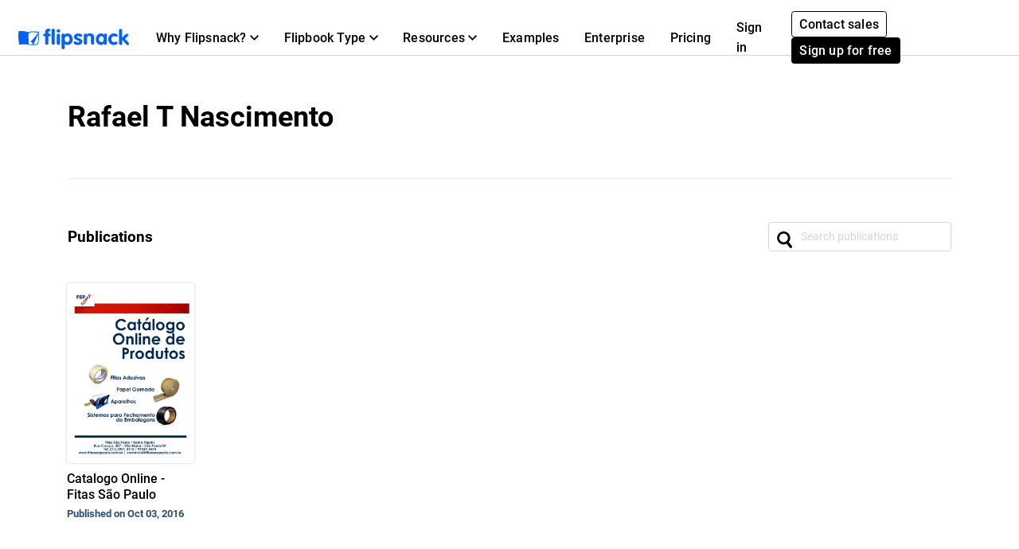

--- FILE ---
content_type: text/html; charset=UTF-8
request_url: https://www.flipsnack.com/9DAC6676AED/
body_size: 6114
content:
<!doctype html>
<html lang="en-US" >
<head>
    <link rel="preload" as="font" href="https://cdn.flipsnack.com/site/fonts/visbycf-heavy.woff2" type="font/woff2" crossorigin><link rel="preload" as="font" href="https://cdn.flipsnack.com/site/fonts/roboto-v20-latin-300.woff2" type="font/woff2" crossorigin><link rel="preload" as="font" href="https://cdn.flipsnack.com/site/fonts/roboto-v20-latin-300italic.woff2" type="font/woff2" crossorigin><link rel="preload" as="font" href="https://cdn.flipsnack.com/site/fonts/roboto-v20-latin-regular.woff2" type="font/woff2" crossorigin><link rel="preload" as="font" href="https://cdn.flipsnack.com/site/fonts/roboto-v20-latin-italic.woff2" type="font/woff2" crossorigin><link rel="preload" as="font" href="https://cdn.flipsnack.com/site/fonts/roboto-v20-latin-500.woff2" type="font/woff2" crossorigin><link rel="preload" as="font" href="https://cdn.flipsnack.com/site/fonts/roboto-v20-latin-700.woff2" type="font/woff2" crossorigin>
    <meta charset="utf-8"><meta name="viewport" content="width=device-width, initial-scale=1.0, maximum-scale=1.0, user-scalable=no, viewport-fit=cover"><title>Rafael T Nascimento, 9DAC6676AED - Flipsnack</title><meta name="description" content="Here you can find all of Rafael T Nascimento&#039;s public catalogs, magazines and brochures published on Flipsnack. View now."><meta name="author" content="Flipsnack"><meta name="google-site-verification" content="AG9vklMubcOprAR-svEkKMsWLCnlpOsqa6NcElKRpck"><meta name="google-signin-client_id" content="111277343708-o29qhno7cnqim7g9ei5qs19vclbjp3g3.apps.googleusercontent.com"><meta name="clarity-site-verification" content="722b65e9-d976-41d9-821b-c4333d43f9ef"/><link rel="canonical" href="https://www.flipsnack.com/9DAC6676AED/" /><meta name="og:image" content="https://d1dhn91mufybwl.cloudfront.net/site/images/profile/profile-image-placeholder.gz.svg"><meta name="image" property="og:image" content="https://d1dhn91mufybwl.cloudfront.net/site/images/profile/profile-image-placeholder.gz.svg"><meta name="og:image:secure_url" content="https://d1dhn91mufybwl.cloudfront.net/site/images/profile/profile-image-placeholder.gz.svg"><meta name="og:image:type" content="image/jpeg"><meta name="twitter:title" content="Rafael T Nascimento"><meta name="twitter:description" content="Here you can find all of Rafael T Nascimento's public catalogs, magazines and brochures published on Flipsnack. View now."><meta name="twitter:site" content="@flipsnack"><meta property="og:title" content="Rafael T Nascimento"><meta property="og:type" content="profile"><meta property="og:profile:username" content="Rafael T Nascimento"><meta property="og:description" content="Here you can find all of Rafael T Nascimento's public catalogs, magazines and brochures published on Flipsnack. View now."><meta property="og:site_name" content="Flipsnack"><link rel="apple-touch-icon" href="https://cdn.flipsnack.com/site/images/app/LogoBlue.png">
    <link href="https://cdn.flipsnack.com/site/dist/bootstrap4.66be374d7c0471044095.css" rel="stylesheet">    </head>

<body class="page-public-profile full-height free-profile">
    <div class="page-wrap">
                                    <header class="fixed-top navbar-light bg-white" id="header"><div class="container-fluid"><nav class="navbar navbar-expand-xl navbar-light" id="header-navbar-wide" ><div class="d-flex flex-row align-items-center pl-3 pl-xl-0"><a class="navbar-brand mr-3" href="/"><img width="139" height="26" alt="Flipsnack logo" src="https://cdn.flipsnack.com/site/images/flipsnack-logo-dark-blue.gz.svg"></a></div><div class="d-flex"><div class="dropdown list-unstyled m-0 d-xl-none"></div><button class="navbar-toggler pr-3" type="button" data-toggle="collapse" data-target="#header-navbar" aria-controls="header-navbar" aria-expanded="false" aria-label="Toggle navigation"><span></span><span></span><span></span></button></div><div class="collapse navbar-collapse justify-content-between mt-2 m-xl-0" id="header-navbar"><ul class="navbar-nav d-block d-xl-flex align-items-center px-3 p-xl-0 mt-1 mt-xl-0"><li class="nav-item dropdown position-static"><div class="nav-link dropdown-toggle" aria-expanded="false" role="button"><span class="mr-1">Why Flipsnack?</span><svg xmlns="http://www.w3.org/2000/svg" width="11" height="7">
    <path d="M11 1.324L9.717 0 5.5 4.351 1.283 0 0 1.324 5.5 7z"/>
</svg>
</div><div class="dropdown-menu" role="menu"><div class="container-xl"><div class="row"><div class="py-4 col"><div class="dropdown-menu-section-title"><h6 class="title mt-1 mt-lg-0 mb-xl-0 pb-3 font-weight-bolder">Overview</h6></div><ul class="list-unstyled pt-3"><li class="d-flex arrowed-container"><a class="dropdown-item" href="/features/">Product Overview</a><div class="m-auto" role="button" title="arrow" aria-label="forward"><svg width="16" height="16" viewBox="0 0 16 16" xmlns="http://www.w3.org/2000/svg">
<path d="M8 0L6.59 1.41L12.17 7H0V9H12.17L6.59 14.59L8 16L16 8L8 0Z"/>
</svg>
</div></li><li class="text-wrap dropdown-item"><p class="menu-subtitle text-break">Explore Flipsnack. Transform boring PDFs into engaging digital flipbooks. Share, engage, and track performance in the same platform.</p></li><li><a class="dropdown-item" href="/features/sharing">For public sharing</a></li><li><a class="dropdown-item" href="/features/privacy-options">For private sharing</a></li></ul></div><div class="py-4 col"><div class="dropdown-menu-section-title"><h6 class="title mt-1 mt-lg-0 mb-xl-0 pb-3 font-weight-bolder">Solutions</h6></div><ul class="list-unstyled"><li><a class="dropdown-item pt-3" href="/marketers/">Marketing</a></li><li><a class="dropdown-item" href="/sales-enablement-tool">Sales</a></li><li><a class="dropdown-item" href="/internal-communication">Internal communication</a></li><li><a class="dropdown-item" href="/edu.html">Education</a></li><li><a class="dropdown-item" href="/employee-benefits-solution">Employee benefits</a></li></ul></div><div class="py-4 col"><div class="dropdown-menu-section-title"><h6 class="title mt-1 mt-lg-0 mb-xl-0 pb-3 font-weight-bolder">Industries</h6></div><ul class="list-unstyled"><li><a class="dropdown-item pt-3" href="/real-estate">Real estate</a></li><li><a class="dropdown-item" href="/ecommerce-product-catalog">Retail</a></li><li><a class="dropdown-item" href="/wholesale-catalog">Wholesale</a></li><li><a class="dropdown-item" href="/finance">Finance</a></li><li><a class="dropdown-item" href="/medical">Medical</a></li><li><a class="dropdown-item" href="/travel">Travel</a></li><li><a class="dropdown-item" href="/nonprofit">Non Profit</a></li></ul></div><div class="py-4 col"><div class="dropdown-menu-section-title"><h6 class="title mt-1 mt-lg-0 mb-xl-0 pb-3 font-weight-bolder">Features</h6></div><ul class="list-unstyled"><li><a class="dropdown-item pt-3" href="/online-design-tool">Design Tool</a></li><li><a class="dropdown-item" href="/features/interactivity">Interactivity</a></li><li><a class="dropdown-item" href="/features/branding-customization">Branding</a></li><li><a class="dropdown-item" href="/features/collaboration">Collaboration</a></li><li><a class="dropdown-item" href="/features/statistics">Statistics</a></li><li><a class="dropdown-item" href="/features/shopping-list">Shopping List</a></li><li><a class="dropdown-item" href="/features/sso">SSO</a></li></ul></div></div></div></div></li><li class="nav-item dropdown position-static"><div class="nav-link dropdown-toggle" aria-expanded="false" role="button"><span class="mr-1">Flipbook Type</span><svg xmlns="http://www.w3.org/2000/svg" width="11" height="7">
    <path d="M11 1.324L9.717 0 5.5 4.351 1.283 0 0 1.324 5.5 7z"/>
</svg>
</div><div class="dropdown-menu" role="menu"><div class="container-xl"><div class="row"><div class="py-4 col-sm"><div class="dropdown-menu-section-title text-wrap"><h6 class="title font-weight-bolder">Make with Flipsnack</h6><p class="menu-subtitle text-break">From magazines to catalogs or private internal documents, you can make any page-flip publication look stunning with Flipsnack.</p></div><div class="row"><div class="col"><ul class="list-unstyled"><li><a class="dropdown-item pt-3" href="/digital-magazine">Magazines</a></li><li><a class="dropdown-item" href="/digital-catalog">Catalogs</a></li><li><a class="dropdown-item" href="/digital-brochure">Brochures</a></li><li><a class="dropdown-item" href="/digital-flyer">Flyers</a></li><li><a class="dropdown-item" href="/digital-booklet">Booklets</a></li></ul></div><div class="col"><ul class="list-unstyled"><li><a class="dropdown-item pt-3" href="/digital-menu">Menus</a></li><li><a class="dropdown-item" href="/digital-lookbook">Lookbooks</a></li><li><a class="dropdown-item" href="/newspaper-maker">Newspapers</a></li><li><a class="dropdown-item" href="/digital-guide">Guides</a></li><li><a class="dropdown-item" href="/digital-report">Reports</a></li></ul></div><div class="col"><ul class="list-unstyled"><li><a class="dropdown-item pt-3" href="/business-proposal-maker">Business proposals</a></li><li><a class="dropdown-item" href="/digital-portfolio">Portfolios</a></li><li><a class="dropdown-item" href="/digital-presentation">Presentations</a></li><li><a class="dropdown-item" href="/digital-program">Event programs</a></li><li class="d-flex pt-1 arrowed-container"><a class="dropdown-item py-o pr-2 view-all w-50" href="/uses">View all</a><div class="mt-1 w-100 view-all" role="button" title="arrow" aria-label="forward"><svg width="16" height="16" viewBox="0 0 16 16" xmlns="http://www.w3.org/2000/svg">
<path d="M8 0L6.59 1.41L12.17 7H0V9H12.17L6.59 14.59L8 16L16 8L8 0Z"/>
</svg>
</div></li></ul></div></div></div><div class="py-4 col-sm"><div class="dropdown-menu-section-title text-wrap"><h6 class="title font-weight-bolder">Examples</h6><p class="menu-subtitle text-break">Check out examples from our customers. Digital magazines, zines, ebooks, booklets, flyers & more.</p></div><div class="arrowed-container"><div class="pt-4 text-center"><a class="pt-4 text-center" href="/examples"><img loading="lazy" class="img-fluid w-100" alt="Newspaper and magazine previews" src="https://cdn.flipsnack.com/site/images/navbar/newspapers_and_magazines.gz.svg"/></a></div><div class="d-flex"><div class="d-flex view-all"><a class="dropdown-item py-0 pr-2" href="/examples">View all</a><div class="w-100" role="button" title="arrow" aria-label="forward"><svg width="16" height="16" viewBox="0 0 16 16" xmlns="http://www.w3.org/2000/svg">
<path d="M8 0L6.59 1.41L12.17 7H0V9H12.17L6.59 14.59L8 16L16 8L8 0Z"/>
</svg>
</div></div></div></div></div></div></div></li><li class="nav-item dropdown position-static"><div class="nav-link dropdown-toggle" aria-expanded="false" role="button"><span class="mr-1">Resources</span><svg xmlns="http://www.w3.org/2000/svg" width="11" height="7">
    <path d="M11 1.324L9.717 0 5.5 4.351 1.283 0 0 1.324 5.5 7z"/>
</svg>
</div><div class="dropdown-menu" role="menu"><div class="container-xl"><div class="row"><div class="py-4 col"><div class="dropdown-menu-section-title"><h6 class="title mt-1 mt-lg-0 mb-xl-0 pb-3 font-weight-bolder">Learn</h6></div><ul class="list-unstyled"><li><a class="dropdown-item pt-3" href="https://blog.flipsnack.com" rel="noopener noreferrer" target="_blank">Blog</a></li><li><a class="dropdown-item" href="https://help.flipsnack.com" rel="noopener noreferrer" target="_blank">Help Center</a></li><li><a class="dropdown-item" href="https://academy.flipsnack.com/" rel="noopener noreferrer" target="_blank">Flipsnack Academy</a></li><li><a class="dropdown-item" href="/flipbook" rel="noopener noreferrer" target="_blank">Flipbook Hub</a></li><li><a class="dropdown-item" href="/catalog" rel="noopener noreferrer" target="_blank">Catalog Hub</a></li></ul><div class="dropdown-menu-section-title mt-4 mt-md-5"><h6 class="title mt-1 mt-lg-0 mb-xl-0 pb-3 font-weight-bolder">More resources</h6></div><ul class="list-unstyled text-wrap"><li><li><a class="dropdown-item pt-3" href="/templates/">Templates</a></li><p class="menu-subtitle text-break pl-3">Start from ready-made templates</p></li></ul></div><div class="py-4 col"><div class="dropdown-menu-section-title"><h6 class="title mt-1 mt-lg-0 mb-xl-0 pb-3 font-weight-bolder">Customer Stories </h6></div><ul class="list-unstyled"><li><a class="dropdown-item pt-3" href="/customers/estee-lauder">Estée Lauder</a></li><li><a class="dropdown-item" href="/customers/electrolux">Electrolux</a></li><li><a class="dropdown-item" href="/customers/melissa-and-doug">Melissa & Doug</a></li><li><a class="dropdown-item" href="/customers/newell-brands">Newell Brands</a></li><li><a class="dropdown-item" href="/customers/pineywoods-benefits">Pineywoods Benefits</a></li><li class="d-flex arrowed-container"><a class="dropdown-item py-0 pr-2 view-all" href="/customers">See all stories</a><div class="m-auto w-100 view-all" role="button" title="arrow" aria-label="forward"><svg width="16" height="16" viewBox="0 0 16 16" xmlns="http://www.w3.org/2000/svg">
<path d="M8 0L6.59 1.41L12.17 7H0V9H12.17L6.59 14.59L8 16L16 8L8 0Z"/>
</svg>
</div></li></ul><div class="dropdown-menu-section-title mt-4"><h6 class="title mt-1 mt-lg-0 mb-xl-0 pb-3 font-weight-bolder">What Customers Say</h6></div><ul class="list-unstyled text-wrap"><li><a class="dropdown-item pt-3" href="/reviews">Flipsnack Reviews</a></li></ul></div><div class="px-lg-5 py-4 col-xl-6"><div class="dropdown-menu-section-title"><div class="d-flex justify-content-between"><h6 class="title mt-1 mt-lg-0 mb-xl-0 pb-3 font-weight-bolder">Featured Reads</h6></div></div><div class="arrowed-container"><a class="pt-4 text-center" href="/pdf-alternative" aria-label="PDF vs Digital Flipbooks"><img loading="lazy" class="img-fluid w-100" alt="PDF vs Digital Flipbooks" src="https://cdn.flipsnack.com/site/images/navbar/flipbook_vs_pdf.gz.svg"/></a><div class="text-wrap pr-3 pt-1"><div class="d-flex"><a class="dropdown-item" href="/pdf-alternative">PDF vs. digital flipbooks</a><a class="m-auto" href="/pdf-alternative"><svg width="16" height="16" viewBox="0 0 16 16" xmlns="http://www.w3.org/2000/svg">
<path d="M8 0L6.59 1.41L12.17 7H0V9H12.17L6.59 14.59L8 16L16 8L8 0Z"/>
</svg>
</a></div><p class="menu-subtitle text-break pl-3">Here are eight reasons why you should consider choosing interactive, digital flipbooks instead of boring and static PDFs. Check them out!</p></div></div></div></div></div></li><li class="nav-item"><a class="nav-link" href="/examples">Examples</a></li><li class="nav-item"><a class="nav-link" href="/enterprise">Enterprise</a></li><li class="nav-item"><a class="nav-link" href="/go-premium.html">Pricing</a></li><hr/><li class="nav-item d-xl-none d-flex justify-content-between"><div class="align-self-center" ><a class="nav-link mr-2" href="https://app.flipsnack.com/auth/sign-in/">Sign in</a></div><div class="m-xl-0 ml-xl-0 align-self-center"><a class="btn btn-sm btn-outline-secondary d-inline-block mr-2" href="/contact-sales">Contact sales</a><a class="btn btn-secondary btn-sm text-nowrap d-inline-block" href="https://app.flipsnack.com/auth/sign-up/">Sign up for free</a></div></li>
</ul><div class="navbar-nav d-none d-xl-block"><ul class="navbar-nav align-items-center"><li class="nav-item"><a class="nav-link d-inline-block mr-1" id="sign-in-button" href="https://app.flipsnack.com/auth/sign-in/">Sign in</a></li><li class="nav-item"><div class="m-3 m-xl-0 ml-xl-0"><a class="btn btn-sm btn-outline-secondary d-inline-block mr-2" href="/contact-sales">Contact sales</a><a class="btn btn-secondary btn-sm text-nowrap d-inline-block" href="https://app.flipsnack.com/auth/sign-up/">Sign up for free</a></div></li></ul></div></div></nav></div></header><div class="header-spacer"></div>                    
        
        <div class="flex-fill d-flex flex-column">
            <div class="container my-5 auto-height" itemscope itemtype="http://schema.org/ProfilePage"><div class="border-bottom mb-5 pb-4"><div class="row clearfix small text-center text-md-left"><div class=" col-md"><div><h1 class="h2 mb-0 d-inline-block d-sm-block float-md-left follow-left">Rafael T Nascimento</h1><div class="clearfix"></div></div><div class="social-buttons mt-3 mb-4 clearfix d-flex d-md-block justify-content-center"></div><div itemscope itemtype="http://schema.org/Organization" itemprop="mainEntity"><meta itemprop="name" content="Rafael T Nascimento"/><meta itemprop="url" content=""/><meta itemprop="logo" content="https://cdn.flipsnack.com/site/images/profile/profile-image-placeholder.gz.svg"<meta itemprop="description" content=""/></div></div></div></div><div class="d-flex justify-content-between mb-3"><h2 class="h5 text-left my-auto">Publications</h2><form class="form-inline search-form" method="get" action="https://www.flipsnack.com/9DAC6676AED/?search="><input class="form-control search-input h-auto" type="search" name="search" id="searchCollections" placeholder="Search publications" value=""autocomplete="off" maxlength="64" ></form></div><div id="flipbookList" class="row flipbooks-list justify-content-lg-start"></div><div class="text-center w-100"><button id="loadMore" class="btn btn-outline-primary btn-sm mt-5 d-none">Load More</button></div></div><script>window.totalCollectionsCount = '1';window.allFlipsLoaded = 1;window.profileUserId = 24115026;window.profileUrl = 'https://www.flipsnack.com/9DAC6676AED/';window.cloudFront = 'https://cdn.flipsnack.com';window.limit = 24;window.excludeId = 0;window.profilePage = 'profile';window.apiV2 = 'https://api.flipsnack.com/v2';window.loginUrl = 'https://app.flipsnack.com/auth/sign-in/';window.accountId = '9DAC6676AED';</script>        </div>

                    <footer class="light slim"><div class="container"><div class="row text-center small"><div class="col-md-9 d-md-flex d-sm-block justify-content-between font-weight-bold"><a class="d-block d-md-inline mb-3 mb-md-0" href="/features"title="Features" itemprop="url" >Features</a><a class="d-block d-md-inline mb-3 mb-md-0" href="/go-premium.html"title="Pricing" itemprop="url" >Pricing</a><a class="d-block d-md-inline mb-3 mb-md-0" href="https://blog.flipsnack.com"rel="noopener noreferrer" target="_blank" title="Blog" itemprop="url" >Blog</a><a class="d-block d-md-inline mb-3 mb-md-0" href="https://legal.flipsnack.com/privacy-policy"title="Privacy" >Privacy</a><a class="d-block d-md-inline mb-3 mb-md-0" href="https://legal.flipsnack.com/terms-of-service"target="_blank" title="Terms" >Terms</a><a class="d-block d-md-inline mb-3 mb-md-0" href="/legal-information/report-abuse.html"target="_blank" title="Abuse" >Abuse</a><a class="d-block d-md-inline mb-3 mb-md-0" href="https://help.flipsnack.com"rel="noopener noreferrer" target="_blank" title="Support" >Support</a><a class="d-block d-md-inline mb-3 mb-md-0" href="/contact.html"title="Contact" >Contact</a></div><div class="col-md-3 mt-3 m-md-0"><span class="float-sm-center float-md-right">&copy; 2026 Flipsnack</span></div></div></div></footer>
            </div>

            <div
    class="modal fade"
    id="cookieNotification"
    tabindex="-1"
    role="dialog"
    aria-labelledby="This website uses cookies"
    aria-hidden="true"
    data-backdrop="false"
    data-keyboard="false"
    data-show="false"
    aria-modal="true"
>
    <div class="modal-dialog modal-dialog-centered" role="document">
        <div class="modal-content bg-white p-4">
            <div class="modal-body p-0 mb-3">
                <h3 tabindex="0" class="tabindex">
                    This website uses cookies
                </h3>
                <p tabindex="0" class="cookies-modal-text tabindex">
                    The cookies we use on Flipsnack's website help us provide a better experience for you, track how our website is used, and show you relevant advertising. If you want to learn more about the cookies we're using, make sure to check our <a tabindex="0" href="https://legal.flipsnack.com/cookie-policy">Cookie policy</a>
                </p>
                <div class="collapse" id="collapseExample">
                    <div class="choices border-bottom">
                        <div id="options" role="group">
                            <div class="card">
                                <div class="mb-0 d-flex justify-content-between align-items-center">
                                    <button
                                        id="cookieNotificationEssential"
                                        class="btn pl-0 my-1 btn-header-link collapsed tabindex"
                                        data-toggle="collapse"
                                        data-target="#collapseOne"
                                        aria-controls="collapseOne"
                                        tabindex="0"
                                    >
                                        <img
                                            class="lozad accordion-arrow-effect"
                                            width="15"
                                            height="10"
                                            data-src="https://cdn.flipsnack.com/site/images/down-arrow.gz.svg"
                                            alt="arrow"
                                            src="https://cdn.flipsnack.com/site/images/down-arrow.gz.svg"
                                            data-loaded="true"
                                        >
                                        <h6 class="mb-0 d-inline-block ml-2 cursor-pointer">
                                            Essentials
                                        </h6>
                                    </button>
                                    <div>
                                        <span tabindex="0" class="badge badge-primary text-medium pt-1 tabindex">Always active</span>
                                    </div>
                                </div>

                                <div id="collapseOne" class="collapse" data-parent="#options">
                                    <p tabindex="0" class="tabindex">We use essential cookies to make our site work for you.<br> These allow you to navigate and operate on our website.</p>
                                </div>
                            </div>
                            <div class="card">
                                <div class="mb-0 d-flex justify-content-between align-items-center">
                                    <button
                                        class="btn pl-0 my-1 btn-header-link collapsed tabindex"
                                        data-toggle="collapse"
                                        data-target="#collapseTwo"
                                        aria-controls="collapseTwo"
                                        tabindex="0"
                                    >
                                        <img
                                            class="lozad accordion-arrow-effect"
                                            width="15"
                                            height="10"
                                            data-src="https://cdn.flipsnack.com/site/images/down-arrow.gz.svg"
                                            alt="arrow"
                                            src="https://cdn.flipsnack.com/site/images/down-arrow.gz.svg"
                                            data-loaded="true"
                                        >
                                        <h6 class="mb-0 d-inline-block ml-2 cursor-pointer">
                                            Performance
                                        </h6>
                                    </button>
                                    <div class="custom-control custom-switch">
                                        <input
                                            tabindex="0"
                                            role="switch"
                                            type="checkbox"
                                            class="custom-control-input tabindex"
                                            id="performance"
                                            aria-label="performance checkbox"
                                        >
                                        <label class="custom-control-label cursor-pointer" for="performance"></label>
                                    </div>
                                </div>

                                <div id="collapseTwo" class="collapse" data-parent="#options">
                                    <p tabindex="0" class="tabindex">We use performance cookies to understand how you interact with our site.<br>They help us understand what content is most valued and how visitors move around the site, helping us improve the service we offer you.</p>
                                    <p tabindex="0" class="tabindex"><strong>Please note that declining these cookies will disable the ability to communicate with Flipsnack support.</strong></p>
                                </div>
                            </div>
                            <div class="card">
                                <div class="mb-0 d-flex justify-content-between align-items-center">
                                    <button
                                        class="btn pl-0 my-1 btn-header-link collapsed tabindex"
                                        data-toggle="collapse"
                                        data-target="#collapseThree"
                                        aria-controls="collapseThree"
                                        tabindex="0"
                                    >
                                        <img
                                            class="lozad accordion-arrow-effect"
                                            width="15"
                                            height="10"
                                            data-src="https://cdn.flipsnack.com/site/images/down-arrow.gz.svg"
                                            alt="arrow"
                                            src="https://cdn.flipsnack.com/site/images/down-arrow.gz.svg"
                                            data-loaded="true"
                                        >
                                        <h6 class="mb-0 d-inline-block ml-2 cursor-pointer">
                                            Advertising
                                        </h6>
                                    </button>
                                    <div class="custom-control custom-switch">
                                        <input
                                            tabindex="0"
                                            role="switch"
                                            type="checkbox"
                                            class="custom-control-input tabindex"
                                            id="advertising"
                                            aria-label="advertising checkbox"
                                        >
                                        <label class="custom-control-label cursor-pointer" for="advertising"></label>
                                    </div>
                                </div>
                                <div id="collapseThree" class="collapse" data-parent="#options">
                                    <p tabindex="0" class="tabindex">We use marketing cookies to deliver ads we think you'll like.<br>They allow us to measure the effectiveness of the ads that are relevant for you.</p>
                                </div>
                            </div>
                        </div>
                    </div>
                </div>
            </div>
            <div class="modal-footer border-top-0 p-0">
                <button
                    id="cookieSettings"
                    type="button"
                    class="btn btn-outline-primary btn-sm tabindex"
                    data-toggle="collapse"
                    data-target="#collapseExample"
                    aria-expanded="false"
                    aria-controls="collapseExample"
                    tabindex="0"
                >
                    Cookie settings
                </button>
                <button tabindex="0" id="confirmChoices" type="button" class="btn btn-outline-primary btn-sm tabindex" data-dismiss="modal">Confirm my choices</button>
                <button tabindex="0" id="acceptCookies" type="button" class="btn btn-primary btn-sm tabindex" data-dismiss="modal">Allow all cookies</button>
            </div>
        </div>
    </div>
</div>
    
    
<script defer="defer" src="https://cdn.flipsnack.com/site/dist/site-base.061f5c931801373805bd.js"></script><script defer="defer" src="https://cdn.flipsnack.com/site/dist/genericv2.493bddf440c089940b20.js"></script><script>var langPre = '';var CDNPATH = 'https://cdn.flipsnack.com';var CDN_PLAYER_PATH = 'https://player.flipsnack.com';var IS_APP = false;var REQUIRE_LOGGED_IN = false;var redirectAfterLogin = '';var __CI_SIZES = {"thumb":{"w":200,"h":200},"small":{"w":400,"h":400},"medium":{"w":900,"h":900}};var EMBED_HTTPS_PATH = 'https://cdn.flipsnack.com/widget/v2/widget.html';var GA_TRACKING_ID = 'UA-15731042-8';var GA4_TRACKING_ID = 'G-XT3P0H8SMY';var API_V2 = 'https://api.flipsnack.com/v2';var API_ENDPOINT = 'https://graphapi.flipsnack.com';var HAS_HEADER = true;var FREE_PROFILE = false;var MAX_PASSWORD_LENGTH = 64;var CRM_EVENT_KEY = 'pe5585560';var page = 'public-profile';var whiteLabelMode =  false ;var hasAccessToWhiteLabel =  false ;var tagManager = '';var userCustomGtmId =  '' ;var isPublicProfilePage =  true ;var cookieConsentCountries = ["AT","BE","BG","CZ","DK","DE","EE","IE","GR","ES","FR","HR","IT","CY","LV","LT","LU","HU","MT","NL","PL","PT","RO","SI","SK","FI","SE","US","UK","GB"];var userCustomAnalyticsTrackingId =  '' ;var userCustomAnalyticsIpAnonymization =  false ;var termsVersion = 2;        function hasFullScreenSupport() {
            var docElem = document.documentElement;
            var requestMethod = docElem.requestFullScreen || docElem.webkitRequestFullScreen || docElem.mozRequestFullScreen ||
                docElem.msRequestFullscreen;

            return typeof requestMethod === 'function';
        }
        </script>


            <script defer="defer" src="https://cdn.flipsnack.com/site/dist/public-profile.5176da4acc35744445ee.js"></script>    




</body>
</html>
